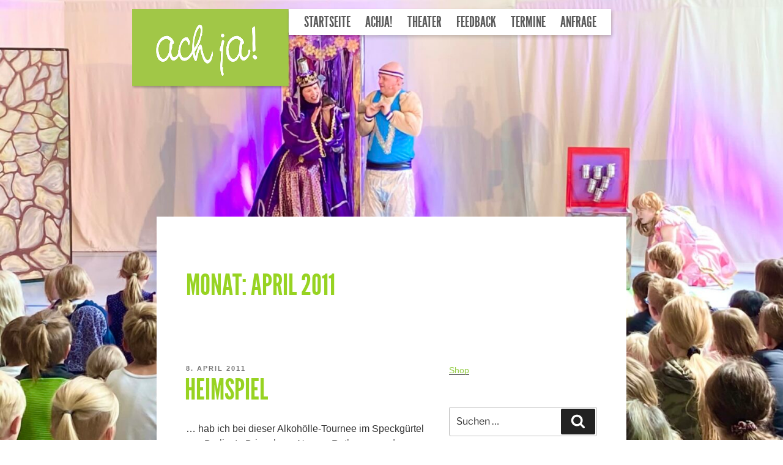

--- FILE ---
content_type: text/css
request_url: https://achja-theater.de/wp-content/plugins/btbrn-simple-events/css/btbrn-simple-events.css?ver=1.0
body_size: 36
content:
._btbrn_event_entries{
	list-style-type: none !important;
}

._btbrn_event_entry{
	margin-bottom: 30px;
	list-style-type: none !important;
}

._btbrn_event_entry h4{
	margin-top: 2px !important;
	margin-bottom: 2px !important;
}

._btbrn_event_entry h4 a{
	text-decoration: none !important;
	color: inherit !important;
	border-bottom: none !important;
}

._btbrn_event_entry ._btbrn_event_location, ._btbrn_event_entry ._btbrn_event_author{
	font-size: 0.9em;
	color: #777777;
	font-weight: normal;
	font-style: italic;
}

._btbrn_event_entry p{
	margin-bottom: 3px !important;
}

._btbrn_event_entry ._btbrn_event_date{
	font-size: 0.9em;
	color: #777777;
}

._btbrn_event_title{
        font-weight: bold;
}

a._btbrn_event_title:hover, a._btbrn_event_title:focus, a._btbrn_event_title:active {
    text-decoration: underline !important;
}


--- FILE ---
content_type: text/css
request_url: https://achja-theater.de/wp-content/themes/btbrn-kindertheater/style.css?ver=0.0.1
body_size: 1837
content:
/*
Theme Name: bit-brain.de - Kindertheater
Theme URI: https://bit-brain.de
Author: tim
Author URI: https://bit-brain.de
Description: Theme für Kindertheater
Version: 0.0.1
License: GNU General Public License
License URI: http://www.gnu.org/licenses/gpl-2.0.html
Tags:
Template: twentyseventeen
*/
html,
body,
button,
input,
select,
textarea,
.required {
	font-family: 'Arial', sans-serif;
}

.home .page-header {
	display: none;
}

/*no header shade*/
.custom-header-media::before {
    background: None;
}

/*no scroll down button*/
.site-header .navigation-top .menu-scroll-down {
    display: None !important;
}

/*adjust background image*/
.has-header-image .custom-header-media img,
.has-header-video .custom-header-media video,
.has-header-image:not(.twentyseventeen-front-page):not(.home) .custom-header-media img {

object-position: top;

}

.has-header-image:not(.twentyseventeen-front-page):not(.home) .custom-header-media img {
	position: fixed;
}

/*adjust navigation*/
.navigation-top {
	  border: None;
    bottom: 0;
    position: absolute;
    z-index: 4;
    float: right;
    font-family: LeagueGothicRegular;
    top: 12px;
    right: 16px;
    height: 54px;
    background: transparent url(images/bgNavigationAreaLeft.png) top left no-repeat;
    padding-left: 7px;
		text-transform: uppercase;
		font-size: 1.5em;
		line-height: 2em;
}

.navigation-top a {
	color: #222;
	font-weight: unset;
}

.navigation-top li:first-child {
		padding-left: 0px;
}

.navigation-top  li a {
	display: inline-block;
	color: #5b5b5b;
		padding-right: 0px;
}



.navigation-top .wrap {
    background: transparent url(images/bgNavigation1.png) top right no-repeat;
		height: 54px;
		padding-right: 13px;
		color: #5b5b5b;
}

.navigation-top .current-menu-item > a,
.navigation-top .current_page_item > a {
	color: #97d322;
}

.main-navigation li li.focus > a,
.main-navigation li li:focus > a,
.main-navigation li li:hover > a,
.main-navigation li li a:hover,
.main-navigation li li a:focus,
.main-navigation li li.current_page_item a:hover,
.main-navigation li li.current-menu-item a:hover,
.main-navigation li li.current_page_item a:focus,
.main-navigation li li.current-menu-item a:focus {
	color: #97d322;
}

.main-navigation a:hover {
	color: #97d322;
}


/*adjust header*/
.has-header-image.twentyseventeen-front-page .custom-header,
.has-header-video.twentyseventeen-front-page .custom-header,
.has-header-image.home.blog .custom-header,
.has-header-video.home.blog .custom-header {
	display: table;
	height: 254px;
	width: 100%;
}



.has-header-image .custom-header,
.has-header-video .custom-header{
    height: 300px;
}

/* Force sticky navigation into position */
#page-header {
  margin-bottom: 0 !important;
}
/* Force header image to full height */
#custom-header-media {
  height: 100vh;
  max-height: 100%;
  overflow: hidden;
  position: relative;
}

/*adjust headlines*/
.page .panel-content .entry-title, .page-title,
body.page:not(.twentyseventeen-front-page) .entry-title {
	font-size: 3em;
	line-height: 1em;
	color: #97d322;
	margin-bottom: 1.5em;
	font-weight: normal;
	letter-spacing: normal;
}

#primary .entry-content {
	float: unset !important;
	width: unset !important;
}

#primary .entry-header {
	float: unset !important;
	width: unset !important;
}





.tourneePlan a:hover {
	color: #97d322;
}

.entry-title a {
	color: #97d322;
}

/*history*/

@font-face {
    font-family: 'LeagueGothicRegular';
    src: url('fonts/league_gothic-webfont.eot');
    src: url('fonts/league_gothic-webfont.eot?#iefix') format('embedded-opentype'),
         url('fonts/league_gothic-webfont.woff') format('woff'),
         url('fonts/league_gothic-webfont.ttf') format('truetype'),
         url('fonts/league_gothic-webfont.svg#LeagueGothicRegular') format('svg');
    font-weight: normal;
    font-style: normal;
}

h1, h2, h3, h4, h5, h6 {
    font-family: LeagueGothicRegular;
    text-transform: uppercase;
    font-weight: normal;
		color: #97d322;
}

h1 {
	font-size: 3em;
	line-height: 1em;
	color: #97d322;
	margin-bottom: 1.5em;
}

h2 {
    font-size: 3em;
    line-height: 1em;
    color: #97d322;
    margin-bottom: 1.5em;
    width: 410px;
}

h4 {
	color: #646464;
}

a {
    text-decoration: none;
    color: #95cc47;
}


	#logo {
	    position: relative;
	    top: 15px;
	    left: 5px;
	    width: 195px;
			z-index: 3;
	}

#headerArea {
    float: left;
}

.tourneePlan{
	position:absolute;
	top:100px;
	right:0px;
	text-align:center;
	background:red;
	width:170px;
	height:190px;
	padding:32px;
	padding-bottom:12px;
	padding-top:35px;
	background:transparent url(images/bgBadge.png) 0px 0px no-repeat;
	color:#fff;
	transform:rotate(10deg);
	-ms-transform:rotate(10deg);
	-moz-transform:rotate(10deg);
	-webkit-transform:rotate(10deg);
	-o-transform:rotate(10deg);
	overflow:hidden;

	-webkit-box-sizing: content-box;
	-moz-box-sizing: content-box;
	box-sizing: content-box;
	font-size: 12px;
}

.tourneePlan .dateList{
	margin-top:0.833em;
	margin-bottom: 0;
}

.tourneePlan li{
	display:block;
}

.tourneePlan li.more{
	display:block;
}

.tourneePlan h2{
	display:inline;
	color:#fff;
	font-size: 2em;
}

.tourneePlan h3{
	display:inline;
	font-family:Arial, sans-serif;
	font-size:1em;
	font-weight:bold;
	color: #FFF;
}

.tourneePlan .dateTitel{
}

.tourneePlan p.dateLocation{
	display:inline;
	color:#919191;
}

.tourneePlan .more{
	display:inline;
}

table.dateList{
	margin-bottom:1.5em;
	border:none;
}

table.dateList td{
	font-family:LeagueGothicRegular;
	text-transform:uppercase;
	font-weight:normal;
	font-size:1.5em;
	line-height:1em;
	padding:6px;
	vertical-align: baseline;
}

table.dateList td.date{
	width:50px;
	text-align:right;
}

table.dateList td.title{
	width:400px;
}

table.dateList td.city{
}

table.dateList td.city .location{
	word-wrap: anywhere;
}

table.dateList p{
	width:auto;
}

table.dateList .time{
	color:#bbb;
}

table.dateList td div{
	font-family:Arial, sans-serif;
	font-size:12px;
	line-height:1.5em;
	text-transform:none;
	color:#bbb;
}

.index #accessoryArea, .calendarIndex #accessoryArea{
	display:none;
}

#accessoryArea{

}

#accessoryArea .accessoryContent{
	background-color:#eee;
	padding:6px;
}

#accessoryArea p{
	font-size:0.833em;
	line-height:1.167em;
	margin-bottom:1.5em;
}

#accessoryArea h4{
	margin-bottom:0;
	color: #646464;
	font-size:2em;
}

#accessoryArea h5{
	color: #646464;
}


/*responsive*/
@media screen and (min-width: 20em) {


}
@media screen and (min-width: 30em) {
}
@media screen and (min-width: 48em) {
	#accessoryArea{
		display:block;
		width:190px;
		position:absolute;
		top:145px;
		right:53px;
	}

	#logo {
	    position: relative;
	    top: 15px;
	    left: -40px;
	    width: 260px;
			z-index: 3;
	}

	#page {
	    margin: 0 20%;
	}

	.navigation-top li:first-child {
	    padding-left: 25px;
	}

	.navigation-top  li a {

	    padding-right: 20px;
	}

	.navigation-top nav {
	    margin-left: unset;
	}

	.navigation-top .wrap {
    padding: 0 13px 0 0;
		height: 54px;
}
.main-navigation a {
    padding: 0;
}
.navigation-top {
    left: unset;
    width: unset;
}


.has-header-image.twentyseventeen-front-page .custom-header, .has-header-video.twentyseventeen-front-page .custom-header, .has-header-image.home.blog .custom-header, .has-header-video.home.blog .custom-header {
    display: block;
    height: 354px;
}

.tourneePlan{
	position:absolute;
	top:100px;
	right:0px;
	z-index: 3;
}

}
@media screen and ( min-width: 67em ) {
	.navigation-top .wrap {
		padding: 0 13px 0 0;
		height: 54px;
}
}
@media screen and ( min-width: 79em ) {
}
@media screen and ( max-width: 48.875em ) and ( min-width: 48em ) {
}
@media print {
}

.site-info {
    color: #DDDDDD;
}

.site-info a {
    color: #DDDDDD;
}

.site-info a:hover,
.site-info a:focus {
    color: #DDDDDD;
		box-shadow: none;
}
